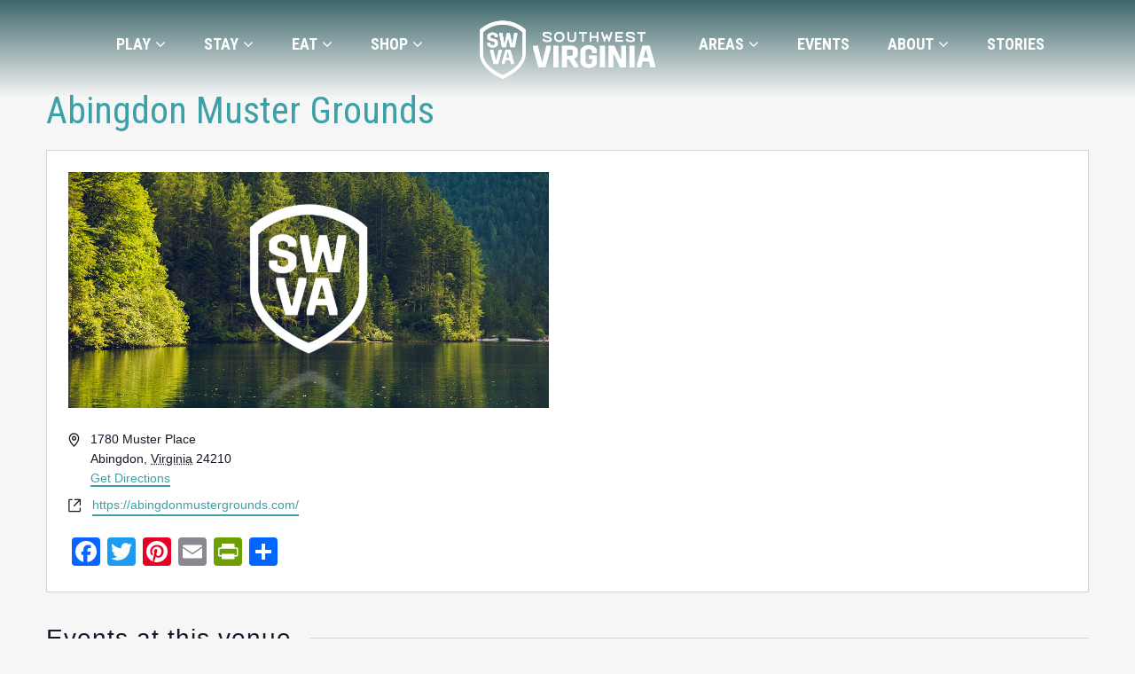

--- FILE ---
content_type: text/css
request_url: https://visitswva.org/wp-content/themes/bridge-child/style.css?ver=1.0.0
body_size: 999
content:
/*
Theme Name: Bridge Child
Theme URI: http://demo.qodeinteractive.com/bridge/
Description: A child theme of Bridge Theme
Author: Qode Interactive
Author URI: http://www.qodethemes.com/
Version: 1.0.0
Template: bridge
*/
@import url("../bridge/style.css");

.orange-text, .orange-text p{
    color:#DD6731;
}

.caveat-font, .caveat-font p{
  font-family: 'Caveat', sans-serif;
}

.gray-text{
    color:#7F898E;
}

.no-inline-break{
    white-space: nowrap; /* this does the trick */    
    /*overflow: hidden; /* this prevents the grey divs to overflows*/
}

.d-inline-block{
    display:inline-block!important;
}

.d-flex{
  display:flex!important;
}

.flex-column{
  flex-direction: column;
}

.open-sans-font{
    font-family: 'Open Sans', sans-serif;
}

/*
    Amenitie Archive
*/

.amenitie-archive-boxes .q_elements_item_content{
    position: relative;
    margin:5px;
}

.amenitie-archive-boxes-text{
  position: absolute;
  top: 50%;
  left: 50%;
  transform: translate(-50%, -50%);
  width:100%;
  display:table;
  height:100%;
}

.amenitie-archive-boxes-text a{
    width:100%;
    text-align:center;
    display:table-cell;
    vertical-align:middle;
    color:#ffffff;
    text-transform: uppercase;
    font-size:18px;
    background:rgba(0,0,0,.4);
}

.amenitie-archive-boxes-text a:hover{
  background:unset;
  transition: .5s;
}

.orange-line{
  border-color:#DD6731; 
  max-width:60px;
  margin-top:5px;
}

.full-width-orange-line{
  border-color:#DD6731;
}

.single-amenitie-image{
  position:relative;
}

.amenitie-image-header .single-title{
  font-family:'Caveat', sans-serif;
  font-size:30px;
  font-weight:700;
  color:#ffffff;
  padding:15px;
}

.single-amenitie-image::after{
  display: block;
  position: relative;
  background-image: linear-gradient(transparent 70%, #0e0e0e);
  margin-top: -150px;
  height: 150px;
  width: 100%;
  content: '';
}

.single-title{
  position:absolute;
  bottom:0;
  z-index:10;
}



/*
    Amenitie Single Styles
*/

.amenitie-single-content{
    background: url('http://visitswva2.wpengine.com/wp-content/uploads/2019/12/BG_whitewood_repeating-1.jpg');
}

.amenitie-single-content .amenitie-single-content-row{
    margin:unset;
    background-color:#ffffff;
    -webkit-box-shadow: 4px 4px 5px 0px rgba(214,214,214,1);
    -moz-box-shadow: 4px 4px 5px 0px rgba(214,214,214,1);
    box-shadow: 4px 4px 5px 0px rgba(214,214,214,1);
}

.amenitie-single-copy{
    padding:10px 5px;
}

.amenities-single-sidebar{
    padding-left:10px;
}


/* Icons */

.fa-map-marker{
  font-size:22px;
}

.fa-map{
  font-size:18px;
}

.fa-mobile{
  font-size:26px;
}

.tribe_events-template-default.single #tribe-events-pg-template {
    padding: 40px 10% 40px 10% !important;
  width: auto!important;}